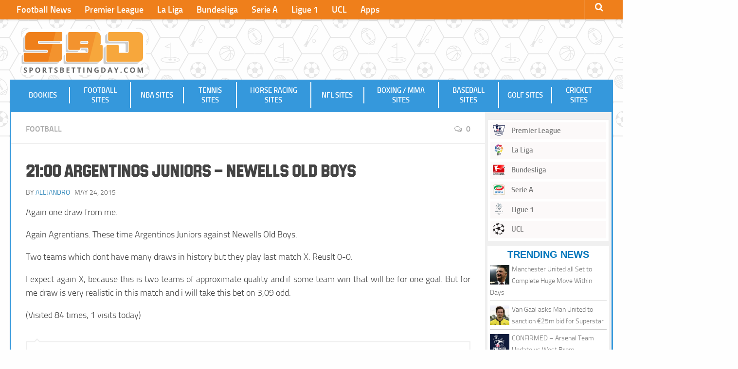

--- FILE ---
content_type: text/html; charset=UTF-8
request_url: https://www.sportsbettingday.com/2015/05/21-00-ArgentinosJuniors-NewellsOldBoys-149/
body_size: 9791
content:
<!DOCTYPE html> 
<html class="no-js" lang="en-US">
<head>
<meta charset="UTF-8">
<meta name="viewport" content="width=device-width, initial-scale=1.0">
<meta name="google-site-verification" content="xrNzipKqRvPOKB1lucJsKeHEGVOPM_QiaNcyPW4tCTk" />
<title>21:00 Argentinos Juniors - Newells Old Boys</title>
<link rel="pingback" href="https://www.sportsbettingday.com/xmlrpc.php">
<link rel="shortcut icon" href="https://www.sportsbettingday.com/wp-content/themes/bettingid/img/sbd-favicon.png" />
<meta name='robots' content='index, follow, max-image-preview:large, max-snippet:-1, max-video-preview:-1' />
<link rel="alternate" hreflang="en" href="https://www.sportsbettingday.com/2015/05/21-00-ArgentinosJuniors-NewellsOldBoys-149/" />
<link rel="alternate" hreflang="x-default" href="https://www.sportsbettingday.com/2015/05/21-00-ArgentinosJuniors-NewellsOldBoys-149/" />
<script>document.documentElement.className = document.documentElement.className.replace("no-js","js");</script>
<!-- This site is optimized with the Yoast SEO plugin v23.6 - https://yoast.com/wordpress/plugins/seo/ -->
<link rel="canonical" href="https://www.sportsbettingday.com/2015/05/21-00-ArgentinosJuniors-NewellsOldBoys-149/" />
<meta property="og:locale" content="en_US" />
<meta property="og:type" content="article" />
<meta property="og:title" content="21:00 Argentinos Juniors - Newells Old Boys" />
<meta property="og:description" content="Again one draw from me. Again Agrentians. These time Argentinos Juniors against Newells Old Boys. Two teams which dont have many draws in history but they play last match X. Reuslt 0-0. I expect&#046;&#046;&#046;" />
<meta property="og:url" content="https://www.sportsbettingday.com/2015/05/21-00-ArgentinosJuniors-NewellsOldBoys-149/" />
<meta property="og:site_name" content="Sports Betting Day - Best Bookmakers and Betting Sites" />
<meta property="article:published_time" content="2015-05-24T15:14:04+00:00" />
<meta property="article:modified_time" content="-0001-11-30T00:00:00+00:00" />
<meta name="author" content="Alejandro" />
<meta name="twitter:label1" content="Written by" />
<meta name="twitter:data1" content="Alejandro" />
<script type="application/ld+json" class="yoast-schema-graph">{"@context":"https://schema.org","@graph":[{"@type":"Article","@id":"https://www.sportsbettingday.com/2015/05/21-00-ArgentinosJuniors-NewellsOldBoys-149/#article","isPartOf":{"@id":"https://www.sportsbettingday.com/2015/05/21-00-ArgentinosJuniors-NewellsOldBoys-149/"},"author":{"name":"Alejandro","@id":"https://www.sportsbettingday.com/#/schema/person/d674e8a0a4cc2c369f59b941c0871faf"},"headline":"21:00 Argentinos Juniors &#8211; Newells Old Boys","datePublished":"2015-05-24T15:14:04+00:00","dateModified":"-0001-11-30T00:00:00+00:00","mainEntityOfPage":{"@id":"https://www.sportsbettingday.com/2015/05/21-00-ArgentinosJuniors-NewellsOldBoys-149/"},"wordCount":79,"commentCount":0,"publisher":{"@id":"https://www.sportsbettingday.com/#organization"},"articleSection":["Football"],"inLanguage":"en-US","potentialAction":[{"@type":"CommentAction","name":"Comment","target":["https://www.sportsbettingday.com/2015/05/21-00-ArgentinosJuniors-NewellsOldBoys-149/#respond"]}]},{"@type":"WebPage","@id":"https://www.sportsbettingday.com/2015/05/21-00-ArgentinosJuniors-NewellsOldBoys-149/","url":"https://www.sportsbettingday.com/2015/05/21-00-ArgentinosJuniors-NewellsOldBoys-149/","name":"21:00 Argentinos Juniors - Newells Old Boys","isPartOf":{"@id":"https://www.sportsbettingday.com/#website"},"datePublished":"2015-05-24T15:14:04+00:00","dateModified":"-0001-11-30T00:00:00+00:00","breadcrumb":{"@id":"https://www.sportsbettingday.com/2015/05/21-00-ArgentinosJuniors-NewellsOldBoys-149/#breadcrumb"},"inLanguage":"en-US","potentialAction":[{"@type":"ReadAction","target":["https://www.sportsbettingday.com/2015/05/21-00-ArgentinosJuniors-NewellsOldBoys-149/"]}]},{"@type":"BreadcrumbList","@id":"https://www.sportsbettingday.com/2015/05/21-00-ArgentinosJuniors-NewellsOldBoys-149/#breadcrumb","itemListElement":[{"@type":"ListItem","position":1,"name":"Home","item":"https://www.sportsbettingday.com/"},{"@type":"ListItem","position":2,"name":"21:00 Argentinos Juniors &#8211; Newells Old Boys"}]},{"@type":"WebSite","@id":"https://www.sportsbettingday.com/#website","url":"https://www.sportsbettingday.com/","name":"Sports Betting Day - Best Bookmakers and Betting Sites","description":"","publisher":{"@id":"https://www.sportsbettingday.com/#organization"},"potentialAction":[{"@type":"SearchAction","target":{"@type":"EntryPoint","urlTemplate":"https://www.sportsbettingday.com/?s={search_term_string}"},"query-input":{"@type":"PropertyValueSpecification","valueRequired":true,"valueName":"search_term_string"}}],"inLanguage":"en-US"},{"@type":"Organization","@id":"https://www.sportsbettingday.com/#organization","name":"SportsBettingDay","url":"https://www.sportsbettingday.com/","logo":{"@type":"ImageObject","inLanguage":"en-US","@id":"https://www.sportsbettingday.com/#/schema/logo/image/","url":"https://www.sportsbettingday.com/wp-content/uploads/2019/10/sbd-logo.png","contentUrl":"https://www.sportsbettingday.com/wp-content/uploads/2019/10/sbd-logo.png","width":600,"height":336,"caption":"SportsBettingDay"},"image":{"@id":"https://www.sportsbettingday.com/#/schema/logo/image/"}},{"@type":"Person","@id":"https://www.sportsbettingday.com/#/schema/person/d674e8a0a4cc2c369f59b941c0871faf","name":"Alejandro","image":{"@type":"ImageObject","inLanguage":"en-US","@id":"https://www.sportsbettingday.com/#/schema/person/image/","url":"https://www.sportsbettingday.com/wp-content/uploads/2014/12/CaYA3y6e-150x150.png","contentUrl":"https://www.sportsbettingday.com/wp-content/uploads/2014/12/CaYA3y6e-150x150.png","caption":"Alejandro"},"description":"Basketball expert, always bett for outsiders","url":"https://www.sportsbettingday.com/author/alejandro/"}]}</script>
<!-- / Yoast SEO plugin. -->
<link rel="alternate" type="application/rss+xml" title="Sports Betting Day - Best Bookmakers and Betting Sites &raquo; Feed" href="https://www.sportsbettingday.com/feed/" />
<link rel="alternate" type="application/rss+xml" title="Sports Betting Day - Best Bookmakers and Betting Sites &raquo; Comments Feed" href="https://www.sportsbettingday.com/comments/feed/" />
<link rel="alternate" type="application/rss+xml" title="Sports Betting Day - Best Bookmakers and Betting Sites &raquo; 21:00 Argentinos Juniors &#8211; Newells Old Boys Comments Feed" href="https://www.sportsbettingday.com/2015/05/21-00-ArgentinosJuniors-NewellsOldBoys-149/feed/" />
<!-- <link rel='stylesheet' id='wp-block-library-css' href='https://www.sportsbettingday.com/wp-includes/css/dist/block-library/style.min.css?ver=6.6.2' type='text/css' media='all' /> -->
<link rel="stylesheet" type="text/css" href="//www.sportsbettingday.com/wp-content/cache/www.sportsbettingday.com/wpfc-minified/mmne7wvu/6lbbh.css" media="all"/>
<style id='classic-theme-styles-inline-css' type='text/css'>
/*! This file is auto-generated */
.wp-block-button__link{color:#fff;background-color:#32373c;border-radius:9999px;box-shadow:none;text-decoration:none;padding:calc(.667em + 2px) calc(1.333em + 2px);font-size:1.125em}.wp-block-file__button{background:#32373c;color:#fff;text-decoration:none}
</style>
<style id='global-styles-inline-css' type='text/css'>
:root{--wp--preset--aspect-ratio--square: 1;--wp--preset--aspect-ratio--4-3: 4/3;--wp--preset--aspect-ratio--3-4: 3/4;--wp--preset--aspect-ratio--3-2: 3/2;--wp--preset--aspect-ratio--2-3: 2/3;--wp--preset--aspect-ratio--16-9: 16/9;--wp--preset--aspect-ratio--9-16: 9/16;--wp--preset--color--black: #000000;--wp--preset--color--cyan-bluish-gray: #abb8c3;--wp--preset--color--white: #ffffff;--wp--preset--color--pale-pink: #f78da7;--wp--preset--color--vivid-red: #cf2e2e;--wp--preset--color--luminous-vivid-orange: #ff6900;--wp--preset--color--luminous-vivid-amber: #fcb900;--wp--preset--color--light-green-cyan: #7bdcb5;--wp--preset--color--vivid-green-cyan: #00d084;--wp--preset--color--pale-cyan-blue: #8ed1fc;--wp--preset--color--vivid-cyan-blue: #0693e3;--wp--preset--color--vivid-purple: #9b51e0;--wp--preset--gradient--vivid-cyan-blue-to-vivid-purple: linear-gradient(135deg,rgba(6,147,227,1) 0%,rgb(155,81,224) 100%);--wp--preset--gradient--light-green-cyan-to-vivid-green-cyan: linear-gradient(135deg,rgb(122,220,180) 0%,rgb(0,208,130) 100%);--wp--preset--gradient--luminous-vivid-amber-to-luminous-vivid-orange: linear-gradient(135deg,rgba(252,185,0,1) 0%,rgba(255,105,0,1) 100%);--wp--preset--gradient--luminous-vivid-orange-to-vivid-red: linear-gradient(135deg,rgba(255,105,0,1) 0%,rgb(207,46,46) 100%);--wp--preset--gradient--very-light-gray-to-cyan-bluish-gray: linear-gradient(135deg,rgb(238,238,238) 0%,rgb(169,184,195) 100%);--wp--preset--gradient--cool-to-warm-spectrum: linear-gradient(135deg,rgb(74,234,220) 0%,rgb(151,120,209) 20%,rgb(207,42,186) 40%,rgb(238,44,130) 60%,rgb(251,105,98) 80%,rgb(254,248,76) 100%);--wp--preset--gradient--blush-light-purple: linear-gradient(135deg,rgb(255,206,236) 0%,rgb(152,150,240) 100%);--wp--preset--gradient--blush-bordeaux: linear-gradient(135deg,rgb(254,205,165) 0%,rgb(254,45,45) 50%,rgb(107,0,62) 100%);--wp--preset--gradient--luminous-dusk: linear-gradient(135deg,rgb(255,203,112) 0%,rgb(199,81,192) 50%,rgb(65,88,208) 100%);--wp--preset--gradient--pale-ocean: linear-gradient(135deg,rgb(255,245,203) 0%,rgb(182,227,212) 50%,rgb(51,167,181) 100%);--wp--preset--gradient--electric-grass: linear-gradient(135deg,rgb(202,248,128) 0%,rgb(113,206,126) 100%);--wp--preset--gradient--midnight: linear-gradient(135deg,rgb(2,3,129) 0%,rgb(40,116,252) 100%);--wp--preset--font-size--small: 13px;--wp--preset--font-size--medium: 20px;--wp--preset--font-size--large: 36px;--wp--preset--font-size--x-large: 42px;--wp--preset--spacing--20: 0.44rem;--wp--preset--spacing--30: 0.67rem;--wp--preset--spacing--40: 1rem;--wp--preset--spacing--50: 1.5rem;--wp--preset--spacing--60: 2.25rem;--wp--preset--spacing--70: 3.38rem;--wp--preset--spacing--80: 5.06rem;--wp--preset--shadow--natural: 6px 6px 9px rgba(0, 0, 0, 0.2);--wp--preset--shadow--deep: 12px 12px 50px rgba(0, 0, 0, 0.4);--wp--preset--shadow--sharp: 6px 6px 0px rgba(0, 0, 0, 0.2);--wp--preset--shadow--outlined: 6px 6px 0px -3px rgba(255, 255, 255, 1), 6px 6px rgba(0, 0, 0, 1);--wp--preset--shadow--crisp: 6px 6px 0px rgba(0, 0, 0, 1);}:where(.is-layout-flex){gap: 0.5em;}:where(.is-layout-grid){gap: 0.5em;}body .is-layout-flex{display: flex;}.is-layout-flex{flex-wrap: wrap;align-items: center;}.is-layout-flex > :is(*, div){margin: 0;}body .is-layout-grid{display: grid;}.is-layout-grid > :is(*, div){margin: 0;}:where(.wp-block-columns.is-layout-flex){gap: 2em;}:where(.wp-block-columns.is-layout-grid){gap: 2em;}:where(.wp-block-post-template.is-layout-flex){gap: 1.25em;}:where(.wp-block-post-template.is-layout-grid){gap: 1.25em;}.has-black-color{color: var(--wp--preset--color--black) !important;}.has-cyan-bluish-gray-color{color: var(--wp--preset--color--cyan-bluish-gray) !important;}.has-white-color{color: var(--wp--preset--color--white) !important;}.has-pale-pink-color{color: var(--wp--preset--color--pale-pink) !important;}.has-vivid-red-color{color: var(--wp--preset--color--vivid-red) !important;}.has-luminous-vivid-orange-color{color: var(--wp--preset--color--luminous-vivid-orange) !important;}.has-luminous-vivid-amber-color{color: var(--wp--preset--color--luminous-vivid-amber) !important;}.has-light-green-cyan-color{color: var(--wp--preset--color--light-green-cyan) !important;}.has-vivid-green-cyan-color{color: var(--wp--preset--color--vivid-green-cyan) !important;}.has-pale-cyan-blue-color{color: var(--wp--preset--color--pale-cyan-blue) !important;}.has-vivid-cyan-blue-color{color: var(--wp--preset--color--vivid-cyan-blue) !important;}.has-vivid-purple-color{color: var(--wp--preset--color--vivid-purple) !important;}.has-black-background-color{background-color: var(--wp--preset--color--black) !important;}.has-cyan-bluish-gray-background-color{background-color: var(--wp--preset--color--cyan-bluish-gray) !important;}.has-white-background-color{background-color: var(--wp--preset--color--white) !important;}.has-pale-pink-background-color{background-color: var(--wp--preset--color--pale-pink) !important;}.has-vivid-red-background-color{background-color: var(--wp--preset--color--vivid-red) !important;}.has-luminous-vivid-orange-background-color{background-color: var(--wp--preset--color--luminous-vivid-orange) !important;}.has-luminous-vivid-amber-background-color{background-color: var(--wp--preset--color--luminous-vivid-amber) !important;}.has-light-green-cyan-background-color{background-color: var(--wp--preset--color--light-green-cyan) !important;}.has-vivid-green-cyan-background-color{background-color: var(--wp--preset--color--vivid-green-cyan) !important;}.has-pale-cyan-blue-background-color{background-color: var(--wp--preset--color--pale-cyan-blue) !important;}.has-vivid-cyan-blue-background-color{background-color: var(--wp--preset--color--vivid-cyan-blue) !important;}.has-vivid-purple-background-color{background-color: var(--wp--preset--color--vivid-purple) !important;}.has-black-border-color{border-color: var(--wp--preset--color--black) !important;}.has-cyan-bluish-gray-border-color{border-color: var(--wp--preset--color--cyan-bluish-gray) !important;}.has-white-border-color{border-color: var(--wp--preset--color--white) !important;}.has-pale-pink-border-color{border-color: var(--wp--preset--color--pale-pink) !important;}.has-vivid-red-border-color{border-color: var(--wp--preset--color--vivid-red) !important;}.has-luminous-vivid-orange-border-color{border-color: var(--wp--preset--color--luminous-vivid-orange) !important;}.has-luminous-vivid-amber-border-color{border-color: var(--wp--preset--color--luminous-vivid-amber) !important;}.has-light-green-cyan-border-color{border-color: var(--wp--preset--color--light-green-cyan) !important;}.has-vivid-green-cyan-border-color{border-color: var(--wp--preset--color--vivid-green-cyan) !important;}.has-pale-cyan-blue-border-color{border-color: var(--wp--preset--color--pale-cyan-blue) !important;}.has-vivid-cyan-blue-border-color{border-color: var(--wp--preset--color--vivid-cyan-blue) !important;}.has-vivid-purple-border-color{border-color: var(--wp--preset--color--vivid-purple) !important;}.has-vivid-cyan-blue-to-vivid-purple-gradient-background{background: var(--wp--preset--gradient--vivid-cyan-blue-to-vivid-purple) !important;}.has-light-green-cyan-to-vivid-green-cyan-gradient-background{background: var(--wp--preset--gradient--light-green-cyan-to-vivid-green-cyan) !important;}.has-luminous-vivid-amber-to-luminous-vivid-orange-gradient-background{background: var(--wp--preset--gradient--luminous-vivid-amber-to-luminous-vivid-orange) !important;}.has-luminous-vivid-orange-to-vivid-red-gradient-background{background: var(--wp--preset--gradient--luminous-vivid-orange-to-vivid-red) !important;}.has-very-light-gray-to-cyan-bluish-gray-gradient-background{background: var(--wp--preset--gradient--very-light-gray-to-cyan-bluish-gray) !important;}.has-cool-to-warm-spectrum-gradient-background{background: var(--wp--preset--gradient--cool-to-warm-spectrum) !important;}.has-blush-light-purple-gradient-background{background: var(--wp--preset--gradient--blush-light-purple) !important;}.has-blush-bordeaux-gradient-background{background: var(--wp--preset--gradient--blush-bordeaux) !important;}.has-luminous-dusk-gradient-background{background: var(--wp--preset--gradient--luminous-dusk) !important;}.has-pale-ocean-gradient-background{background: var(--wp--preset--gradient--pale-ocean) !important;}.has-electric-grass-gradient-background{background: var(--wp--preset--gradient--electric-grass) !important;}.has-midnight-gradient-background{background: var(--wp--preset--gradient--midnight) !important;}.has-small-font-size{font-size: var(--wp--preset--font-size--small) !important;}.has-medium-font-size{font-size: var(--wp--preset--font-size--medium) !important;}.has-large-font-size{font-size: var(--wp--preset--font-size--large) !important;}.has-x-large-font-size{font-size: var(--wp--preset--font-size--x-large) !important;}
:where(.wp-block-post-template.is-layout-flex){gap: 1.25em;}:where(.wp-block-post-template.is-layout-grid){gap: 1.25em;}
:where(.wp-block-columns.is-layout-flex){gap: 2em;}:where(.wp-block-columns.is-layout-grid){gap: 2em;}
:root :where(.wp-block-pullquote){font-size: 1.5em;line-height: 1.6;}
</style>
<!-- <link rel='stylesheet' id='wpml-blocks-css' href='https://www.sportsbettingday.com/wp-content/plugins/sitepress-multilingual-cms/dist/css/blocks/styles.css?ver=4.6.13' type='text/css' media='all' /> -->
<!-- <link rel='stylesheet' id='affmo-css-client-css' href='https://www.sportsbettingday.com/wp-content/plugins/AffiliateMediaManagerWP/css/affmo.css?ver=1.0.0' type='text/css' media='all' /> -->
<!-- <link rel='stylesheet' id='ppress-frontend-css' href='https://www.sportsbettingday.com/wp-content/plugins/wp-user-avatar/assets/css/frontend.min.css?ver=4.15.15' type='text/css' media='all' /> -->
<!-- <link rel='stylesheet' id='ppress-flatpickr-css' href='https://www.sportsbettingday.com/wp-content/plugins/wp-user-avatar/assets/flatpickr/flatpickr.min.css?ver=4.15.15' type='text/css' media='all' /> -->
<!-- <link rel='stylesheet' id='ppress-select2-css' href='https://www.sportsbettingday.com/wp-content/plugins/wp-user-avatar/assets/select2/select2.min.css?ver=6.6.2' type='text/css' media='all' /> -->
<!-- <link rel='stylesheet' id='wpml-menu-item-0-css' href='https://www.sportsbettingday.com/wp-content/plugins/sitepress-multilingual-cms/templates/language-switchers/menu-item/style.min.css?ver=1' type='text/css' media='all' /> -->
<!-- <link rel='stylesheet' id='style-css' href='https://www.sportsbettingday.com/wp-content/themes/bettingid/style.css?ver=6.6.2' type='text/css' media='all' /> -->
<!-- <link rel='stylesheet' id='header-nav-css' href='https://www.sportsbettingday.com/wp-content/themes/bettingid/nav.css?ver=6.6.2' type='text/css' media='all' /> -->
<!-- <link rel='stylesheet' id='responsive-css' href='https://www.sportsbettingday.com/wp-content/themes/bettingid/responsive.css?ver=6.6.2' type='text/css' media='all' /> -->
<!-- <link rel='stylesheet' id='font-awesome-css' href='https://www.sportsbettingday.com/wp-content/themes/bettingid/fonts/font-awesome.min.css?ver=6.6.2' type='text/css' media='all' /> -->
<link rel="stylesheet" type="text/css" href="//www.sportsbettingday.com/wp-content/cache/www.sportsbettingday.com/wpfc-minified/matwsdei/6lbbh.css" media="all"/>
<script src='//www.sportsbettingday.com/wp-content/cache/www.sportsbettingday.com/wpfc-minified/2egzmdqe/6lbbh.js' type="text/javascript"></script>
<!-- <script type="text/javascript" src="https://www.sportsbettingday.com/wp-content/plugins/AffiliateMediaManagerWP/js/jquery.min.js?ver=1.12.4" id="affmo-js-jquery-js"></script> -->
<!-- <script type="text/javascript" src="https://www.sportsbettingday.com/wp-content/plugins/AffiliateMediaManagerWP/js/ads.js?ver=6.6.2" id="affmo-ads-js-js"></script> -->
<!-- <script type="text/javascript" src="https://www.sportsbettingday.com/wp-includes/js/jquery/jquery.min.js?ver=3.7.1" id="jquery-core-js"></script> -->
<!-- <script type="text/javascript" src="https://www.sportsbettingday.com/wp-includes/js/jquery/jquery-migrate.min.js?ver=3.4.1" id="jquery-migrate-js"></script> -->
<!-- <script type="text/javascript" src="https://www.sportsbettingday.com/wp-content/plugins/wp-user-avatar/assets/flatpickr/flatpickr.min.js?ver=4.15.15" id="ppress-flatpickr-js"></script> -->
<!-- <script type="text/javascript" src="https://www.sportsbettingday.com/wp-content/plugins/wp-user-avatar/assets/select2/select2.min.js?ver=4.15.15" id="ppress-select2-js"></script> -->
<!-- <script type="text/javascript" src="https://www.sportsbettingday.com/wp-content/themes/bettingid/js/jquery.flexslider.min.js?ver=6.6.2" id="flexslider-js"></script> -->
<script type="text/javascript" id="wpml-xdomain-data-js-extra">
/* <![CDATA[ */
var wpml_xdomain_data = {"css_selector":"wpml-ls-item","ajax_url":"https:\/\/www.sportsbettingday.com\/wp-admin\/admin-ajax.php","current_lang":"en","_nonce":"4c84b89b75"};
/* ]]> */
</script>
<script src='//www.sportsbettingday.com/wp-content/cache/www.sportsbettingday.com/wpfc-minified/2mwz6smt/6lbbh.js' type="text/javascript"></script>
<!-- <script type="text/javascript" src="https://www.sportsbettingday.com/wp-content/plugins/sitepress-multilingual-cms/res/js/xdomain-data.js?ver=4.6.13" id="wpml-xdomain-data-js" defer="defer" data-wp-strategy="defer"></script> -->
<link rel="https://api.w.org/" href="https://www.sportsbettingday.com/wp-json/" /><link rel="alternate" title="JSON" type="application/json" href="https://www.sportsbettingday.com/wp-json/wp/v2/posts/5376" /><link rel="EditURI" type="application/rsd+xml" title="RSD" href="https://www.sportsbettingday.com/xmlrpc.php?rsd" />
<meta name="generator" content="WordPress 6.6.2" />
<link rel='shortlink' href='https://www.sportsbettingday.com/?p=5376' />
<link rel="alternate" title="oEmbed (JSON)" type="application/json+oembed" href="https://www.sportsbettingday.com/wp-json/oembed/1.0/embed?url=https%3A%2F%2Fwww.sportsbettingday.com%2F2015%2F05%2F21-00-ArgentinosJuniors-NewellsOldBoys-149%2F" />
<link rel="alternate" title="oEmbed (XML)" type="text/xml+oembed" href="https://www.sportsbettingday.com/wp-json/oembed/1.0/embed?url=https%3A%2F%2Fwww.sportsbettingday.com%2F2015%2F05%2F21-00-ArgentinosJuniors-NewellsOldBoys-149%2F&#038;format=xml" />
<meta name="generator" content="WPML ver:4.6.13 stt:1,27;" />
<!--[if lt IE 9]>
<script src="https://www.sportsbettingday.com/wp-content/themes/bettingid/js/ie/html5.js"></script>
<script src="https://www.sportsbettingday.com/wp-content/themes/bettingid/js/ie/selectivizr.js"></script>
<![endif]-->
<style type="text/css">
/* Dynamic CSS: For no styles in head, copy and put the css below in your custom.css or child theme's style.css, disable dynamic styles */
</style>
</head>
<body data-rsssl=1 class="post-template-default single single-post postid-5376 single-format-standard col-3cm full-width topbar-enabled unknown">
<!-- Google tag (gtag.js) -->
<script async src="https://www.googletagmanager.com/gtag/js?id=G-R7HY6RJ0XC"></script>
<script>
window.dataLayer = window.dataLayer || [];
function gtag(){dataLayer.push(arguments);}
gtag('js', new Date());
gtag('config', 'G-R7HY6RJ0XC');
</script>
<!-- Matomo -->
<script>
var _paq = window._paq = window._paq || [];
/* tracker methods like "setCustomDimension" should be called before "trackPageView" */
_paq.push(['trackPageView']);
_paq.push(['enableLinkTracking']);
(function() {
var u="https://analytics.affmo.com/";
_paq.push(['setTrackerUrl', u+'matomo.php']);
_paq.push(['setSiteId', '10']);
var d=document, g=d.createElement('script'), s=d.getElementsByTagName('script')[0];
g.async=true; g.src=u+'matomo.js'; s.parentNode.insertBefore(g,s);
})();
</script>
<!-- End Matomo Code -->
<div id="wrapper">
<header id="header">
<nav class="nav-container group" id="nav-topbar">
<div class="nav-toggle"><i class="fa fa-bars"></i></div>
<div class="nav-text"><!-- put your mobile menu text here --></div>
<div class="nav-wrap container"><ul id="menu-top" class="nav container-inner group"><li id="menu-item-39250" class="menu-item menu-item-type-post_type menu-item-object-page menu-item-39250"><a href="https://www.sportsbettingday.com/football-news/">Football News</a></li>
<li id="menu-item-37647" class="menu-item menu-item-type-taxonomy menu-item-object-category menu-item-37647"><a href="https://www.sportsbettingday.com/category/competitions/english-premier-league/">Premier League</a></li>
<li id="menu-item-37648" class="menu-item menu-item-type-taxonomy menu-item-object-category menu-item-37648"><a href="https://www.sportsbettingday.com/category/competitions/la-liga/">La Liga</a></li>
<li id="menu-item-37649" class="menu-item menu-item-type-taxonomy menu-item-object-category menu-item-37649"><a href="https://www.sportsbettingday.com/category/competitions/bundesliga/">Bundesliga</a></li>
<li id="menu-item-37651" class="menu-item menu-item-type-taxonomy menu-item-object-category menu-item-37651"><a href="https://www.sportsbettingday.com/category/competitions/serie-a/">Serie A</a></li>
<li id="menu-item-37650" class="menu-item menu-item-type-taxonomy menu-item-object-category menu-item-37650"><a href="https://www.sportsbettingday.com/category/competitions/ligue-1/">Ligue 1</a></li>
<li id="menu-item-37656" class="menu-item menu-item-type-taxonomy menu-item-object-category menu-item-37656"><a href="https://www.sportsbettingday.com/category/competitions/uefa-champions-league/">UCL</a></li>
<li id="menu-item-45029" class="menu-item menu-item-type-post_type menu-item-object-page menu-item-45029"><a href="https://www.sportsbettingday.com/sports-betting-apps/">Apps</a></li>
</ul></div>
<div class="container">
<div class="container-inner">		
<div class="toggle-search"><i class="fa fa-search"></i></div>
<div class="search-expand">
<div class="search-expand-inner">
<form method="get" class="searchform themeform" action="https://www.sportsbettingday.com/">
<div>
<input type="text" class="search" name="s" onblur="if(this.value=='')this.value='To search type and hit enter';" onfocus="if(this.value=='To search type and hit enter')this.value='';" value="To search type and hit enter" />
</div>
</form>							</div>
</div>
</div><!--/.container-inner-->
</div><!--/.container-->
</nav><!--/#nav-topbar-->
<div class="headbanner" style="position:absolute; top:60px; right: 20px; height:90px;width:500px;z-index:10;">
<!--<img src="https://www.bettingid.com/wp-content/uploads/2015/12/cashback.jpg">-->
</div>
<div class="container group">
<div class="container-inner">
<div>
<p class="site-title"><a href="https://www.sportsbettingday.com/" rel="home"><img width="260" height="146" src="https://www.sportsbettingday.com/wp-content/uploads/2021/09/sbd-logo.svg" alt="Sports Betting Day - Best Bookmakers and Betting Sites"></a></p>
<p class="site-description"></p>				</div>
<div id="nav-main">
<nav>
<div class="nav-text"></div>
<nav class="nav-container group" id="nav-header">
<div class="nav-toggle"><i class="fa fa-bars"></i></div>
<div class="nav-text"></div>
<div class="nav-wrap container"><ul id="menu-primary" class="nav container-inner group"><li id="menu-item-44858" class="menu-item menu-item-type-post_type menu-item-object-page menu-item-44858"><a href="https://www.sportsbettingday.com/bookies/">Bookies</a></li>
<li id="menu-item-10714" class="menu-item menu-item-type-post_type menu-item-object-page menu-item-10714"><a href="https://www.sportsbettingday.com/football-betting-sites/">Football Sites</a></li>
<li id="menu-item-10713" class="menu-item menu-item-type-post_type menu-item-object-page menu-item-10713"><a href="https://www.sportsbettingday.com/nba-betting-sites/">NBA Sites</a></li>
<li id="menu-item-10710" class="menu-item menu-item-type-post_type menu-item-object-page menu-item-10710"><a href="https://www.sportsbettingday.com/tennis-betting-sites/">Tennis Sites</a></li>
<li id="menu-item-10709" class="menu-item menu-item-type-post_type menu-item-object-page menu-item-10709"><a href="https://www.sportsbettingday.com/horse-racing-betting-sites/">Horse Racing Sites</a></li>
<li id="menu-item-10711" class="menu-item menu-item-type-post_type menu-item-object-page menu-item-10711"><a href="https://www.sportsbettingday.com/nfl-betting-sites/">NFL Sites</a></li>
<li id="menu-item-10708" class="menu-item menu-item-type-post_type menu-item-object-page menu-item-10708"><a href="https://www.sportsbettingday.com/boxing-mma-betting-sites/">Boxing / MMA Sites</a></li>
<li id="menu-item-10712" class="menu-item menu-item-type-post_type menu-item-object-page menu-item-10712"><a href="https://www.sportsbettingday.com/baseball-betting-sites/">Baseball Sites</a></li>
<li id="menu-item-10706" class="menu-item menu-item-type-post_type menu-item-object-page menu-item-10706"><a href="https://www.sportsbettingday.com/golf-betting-sites/">Golf Sites</a></li>
<li id="menu-item-10707" class="menu-item menu-item-type-post_type menu-item-object-page menu-item-10707"><a href="https://www.sportsbettingday.com/cricket-betting-sites/">Cricket Sites</a></li>
</ul></div>
</nav><!--/#nav-header-->
</nav>
</div>
</div><!--/.container-inner-->
</div><!--/.container-->
</header><!--/#header-->
<div class="container" id="page">
<div class="container-inner">			
<div class="main">
<div class="main-inner group">
<section class="content">
<div class="page-title pad group">
<ul class="meta-single group">
<li class="category"><a href="https://www.sportsbettingday.com/category/tips/football/" rel="category tag">Football</a></li>
<li class="comments"><a href="https://www.sportsbettingday.com/2015/05/21-00-ArgentinosJuniors-NewellsOldBoys-149/#respond"><i class="fa fa-comments-o"></i>0</a></li>
</ul>
</div><!--/.page-title-->	
<div class="pad group">
<article class="post-5376 post type-post status-publish format-standard hentry category-football">	
<div class="post-inner group">
<h1 class="post-title">21:00 Argentinos Juniors &#8211; Newells Old Boys</h1>
<p class="post-byline">by <a href="https://www.sportsbettingday.com/author/alejandro/" title="Posts by Alejandro" rel="author">Alejandro</a> &middot; May 24, 2015</p>
<div class="clear"></div>
<div class="entry">	
<div class="entry-inner">
<p>Again one draw from me.</p>
<p>Again Agrentians. These time Argentinos Juniors against Newells Old Boys.</p>
<p>Two teams which dont have many draws in history but they play last match X. Reuslt 0-0.</p>
<p>I expect again X, because this is two teams of approximate quality and if some team win that will be for one goal. But for me draw is very realistic in this match and i will take this bet on 3,09 odd.</p>
<div class="tptn_counter" id="tptn_counter_5376">(Visited 84 times, 1 visits today)</div>													</div>
<div class="clear"></div>				
</div><!--/.entry-->
</div><!--/.post-inner-->	
</article><!--/.post-->				
<div class="clear"></div>
<div class="author-bio">
<div class="bio-avatar"><img data-del="avatar" src='https://www.sportsbettingday.com/wp-content/uploads/2014/12/CaYA3y6e-150x150.png' class='avatar pp-user-avatar avatar-128 photo ' height='128' width='128'/></div>
<p class="bio-name">Alejandro</p>
<p class="bio-desc">Basketball expert, always bett for outsiders</p>
<div class="clear"></div>
</div>
<section id="comments" class="themeform">
<!-- comments open, no comments -->
<div id="respond" class="comment-respond">
<h3 id="reply-title" class="comment-reply-title">Leave a Reply <small><a rel="nofollow" id="cancel-comment-reply-link" href="/2015/05/21-00-ArgentinosJuniors-NewellsOldBoys-149/#respond" style="display:none;">Cancel reply</a></small></h3><form action="https://www.sportsbettingday.com/wp-comments-post.php" method="post" id="commentform" class="comment-form"><p class="comment-notes"><span id="email-notes">Your email address will not be published.</span> <span class="required-field-message">Required fields are marked <span class="required">*</span></span></p><p class="comment-form-comment"><label for="comment">Comment <span class="required">*</span></label> <textarea id="comment" name="comment" cols="45" rows="8" maxlength="65525" required="required"></textarea></p><input name="wpml_language_code" type="hidden" value="en" /><p class="comment-form-author"><label for="author">Name <span class="required">*</span></label> <input id="author" name="author" type="text" value="" size="30" maxlength="245" autocomplete="name" required="required" /></p>
<p class="comment-form-email"><label for="email">Email <span class="required">*</span></label> <input id="email" name="email" type="text" value="" size="30" maxlength="100" aria-describedby="email-notes" autocomplete="email" required="required" /></p>
<p class="comment-form-url"><label for="url">Website</label> <input id="url" name="url" type="text" value="" size="30" maxlength="200" autocomplete="url" /></p>
<p class="comment-form-cookies-consent"><input id="wp-comment-cookies-consent" name="wp-comment-cookies-consent" type="checkbox" value="yes" /> <label for="wp-comment-cookies-consent">Save my name, email, and website in this browser for the next time I comment.</label></p>
<p class="form-submit"><input name="submit" type="submit" id="submit" class="submit" value="Post Comment" /> <input type='hidden' name='comment_post_ID' value='5376' id='comment_post_ID' />
<input type='hidden' name='comment_parent' id='comment_parent' value='0' />
</p></form>	</div><!-- #respond -->
</section><!--/#comments-->		
</div><!--/.pad-->
</section><!--/.content-->
<div class="sidebar s1">
<a class="sidebar-toggle" title="Expand Sidebar"><i class="fa icon-sidebar-toggle"></i></a>
<div class="sidebar-content">
<!--div class="sidebar-top group">
<p></p>
</div-->
<ul class="post-nav group">
<li class="next"><a href="https://www.sportsbettingday.com/2015/05/17-45-Altach-Grodig-149/" rel="next"><i class="fa fa-chevron-right"></i><strong>Next tip</strong> <span>17:45 Altach &#8211; Grodig</span></a></li>
<li class="previous"><a href="https://www.sportsbettingday.com/2015/05/17-00-RedStarBelgrade-MladostLucani-149/" rel="prev"><i class="fa fa-chevron-left"></i><strong>Previous tip</strong> <span>17:00 Red Star Belgrade &#8211; Mladost Lucani</span></a></li>
</ul>
</div><!--/.sidebar-content-->
</div><!--/.sidebar-->
<div class="sidebar s2">
<a class="sidebar-toggle" title="Expand Sidebar"><i class="fa icon-sidebar-toggle"></i></a>
<div class="sidebar-content">
<!--div class="sidebar-top group">
<p></p>
</div-->
<div id="text-2" class="widget widget_text">			<div class="textwidget"><div id="leaguesMenu" style="margin: 0 -5px;">
<div class="leagueItem"><a href="https://www.sportsbettingday.com/category/competitions/english-premier-league/"><img decoding="async" class="leagueLogo" src="/wp-content/uploads/league-logos/bpl-logo.png" /> Premier League</a></div>
<div class="leagueItem"><a href="https://www.sportsbettingday.com/category/competitions/la-liga/"><img decoding="async" class="leagueLogo" src="/wp-content/uploads/league-logos/laliga-logo.png" /> La Liga</a></div>
<div class="leagueItem"><a href="https://www.sportsbettingday.com/category/competitions/bundesliga/"><img decoding="async" class="leagueLogo" src="/wp-content/uploads/league-logos/bundesliga-logo.png" /> Bundesliga</a></div>
<div class="leagueItem"><a href="https://www.sportsbettingday.com/category/competitions/serie-a/"><img decoding="async" class="leagueLogo" src="/wp-content/uploads/league-logos/seriea-logo.png" /> Serie A</a></div>
<div class="leagueItem"><a href="https://www.sportsbettingday.com/category/competitions/ligue-1/"><img decoding="async" class="leagueLogo" src="/wp-content/uploads/league-logos/league1-logo.png" /> Ligue 1</a></div>
<div class="leagueItem"><a href="https://www.sportsbettingday.com/category/competitions/uefa-champions-league/"><img decoding="async" class="leagueLogo" src="/wp-content/uploads/league-logos/international-logo.png" /> UCL</a></div>
</div>
</div>
</div><div id="widget_tptn_pop-2" class="widget tptn_posts_list_widget"><h3>Trending News</h3><div class="tptn_posts  tptn_posts_widget tptn_posts_widget-widget_tptn_pop-2    "><ul><li><a href="https://www.sportsbettingday.com/2014/05/manchester-united-all-set-to-hire-van-gaal-as-permanent-manager/"     class="tptn_link"><img width="150" height="150" src="https://www.sportsbettingday.com/wp-content/uploads/2014/04/Louis-Van-Gaal-150x150.jpg" class="tptn_firstcorrect tptn_thumb size-thumbnail" alt="Louis Van Gaal" style="" title="Manchester United all Set to Complete Huge Move Within Days" decoding="async" loading="lazy" srcset="https://www.sportsbettingday.com/wp-content/uploads/2014/04/Louis-Van-Gaal-150x150.jpg 150w, https://www.sportsbettingday.com/wp-content/uploads/2014/04/Louis-Van-Gaal-160x160.jpg 160w, https://www.sportsbettingday.com/wp-content/uploads/2014/04/Louis-Van-Gaal-100x100.jpg 100w" sizes="(max-width: 150px) 100vw, 150px" srcset="https://www.sportsbettingday.com/wp-content/uploads/2014/04/Louis-Van-Gaal-150x150.jpg 150w, https://www.sportsbettingday.com/wp-content/uploads/2014/04/Louis-Van-Gaal-160x160.jpg 160w, https://www.sportsbettingday.com/wp-content/uploads/2014/04/Louis-Van-Gaal-100x100.jpg 100w" /></a><span class="tptn_after_thumb"><a href="https://www.sportsbettingday.com/2014/05/manchester-united-all-set-to-hire-van-gaal-as-permanent-manager/"     class="tptn_link"><span class="tptn_title">Manchester United all Set to Complete Huge Move Within Days</span></a></span></li><li><a href="https://www.sportsbettingday.com/2014/05/van-gaal-asks-man-united-to-sanction-e25m-bid-for-hummels/"     class="tptn_link"><img width="150" height="150" src="https://www.sportsbettingday.com/wp-content/uploads/2014/05/Mats-Hummels-Dortmund-150x150.jpeg" class="tptn_firstcorrect tptn_thumb size-thumbnail" alt="Mats Hummels Dortmund" style="" title="Van Gaal asks Man United to sanction €25m bid for Superstar" decoding="async" loading="lazy" srcset="https://www.sportsbettingday.com/wp-content/uploads/2014/05/Mats-Hummels-Dortmund-150x150.jpeg 150w, https://www.sportsbettingday.com/wp-content/uploads/2014/05/Mats-Hummels-Dortmund-160x160.jpeg 160w, https://www.sportsbettingday.com/wp-content/uploads/2014/05/Mats-Hummels-Dortmund-100x100.jpeg 100w" sizes="(max-width: 150px) 100vw, 150px" srcset="https://www.sportsbettingday.com/wp-content/uploads/2014/05/Mats-Hummels-Dortmund-150x150.jpeg 150w, https://www.sportsbettingday.com/wp-content/uploads/2014/05/Mats-Hummels-Dortmund-160x160.jpeg 160w, https://www.sportsbettingday.com/wp-content/uploads/2014/05/Mats-Hummels-Dortmund-100x100.jpeg 100w" /></a><span class="tptn_after_thumb"><a href="https://www.sportsbettingday.com/2014/05/van-gaal-asks-man-united-to-sanction-e25m-bid-for-hummels/"     class="tptn_link"><span class="tptn_title">Van Gaal asks Man United to sanction €25m bid for Superstar</span></a></span></li><li><a href="https://www.sportsbettingday.com/2014/05/confirmed-arsenal-team-update-vs-west-brom/"     class="tptn_link"><img width="150" height="150" src="https://www.sportsbettingday.com/wp-content/uploads/2013/01/PL-150x150.jpg" class="tptn_firstcorrect tptn_thumb size-thumbnail" alt="PL" style="" title="CONFIRMED - Arsenal Team Update vs West Brom" decoding="async" loading="lazy" srcset="https://www.sportsbettingday.com/wp-content/uploads/2013/01/PL-150x150.jpg 150w, https://www.sportsbettingday.com/wp-content/uploads/2013/01/PL-160x160.jpg 160w, https://www.sportsbettingday.com/wp-content/uploads/2013/01/PL-100x100.jpg 100w" sizes="(max-width: 150px) 100vw, 150px" srcset="https://www.sportsbettingday.com/wp-content/uploads/2013/01/PL-150x150.jpg 150w, https://www.sportsbettingday.com/wp-content/uploads/2013/01/PL-160x160.jpg 160w, https://www.sportsbettingday.com/wp-content/uploads/2013/01/PL-100x100.jpg 100w" /></a><span class="tptn_after_thumb"><a href="https://www.sportsbettingday.com/2014/05/confirmed-arsenal-team-update-vs-west-brom/"     class="tptn_link"><span class="tptn_title">CONFIRMED &#8211; Arsenal Team Update vs West Brom</span></a></span></li><li><a href="https://www.sportsbettingday.com/2014/05/arsenal-angle-jack-wilshere-the-next-captain/"     class="tptn_link"><img width="150" height="150" src="https://www.sportsbettingday.com/wp-content/uploads/2014/03/Arsenal-Wilshere-Puma-150x150.jpg" class="tptn_firstcorrect tptn_thumb size-thumbnail" alt="Arsenal Wilshere Puma" style="" title="Arsenal Angle - Jack Wilshere the Next Captain" decoding="async" loading="lazy" srcset="https://www.sportsbettingday.com/wp-content/uploads/2014/03/Arsenal-Wilshere-Puma-150x150.jpg 150w, https://www.sportsbettingday.com/wp-content/uploads/2014/03/Arsenal-Wilshere-Puma-160x160.jpg 160w, https://www.sportsbettingday.com/wp-content/uploads/2014/03/Arsenal-Wilshere-Puma-24x24.jpg 24w, https://www.sportsbettingday.com/wp-content/uploads/2014/03/Arsenal-Wilshere-Puma-100x100.jpg 100w" sizes="(max-width: 150px) 100vw, 150px" srcset="https://www.sportsbettingday.com/wp-content/uploads/2014/03/Arsenal-Wilshere-Puma-150x150.jpg 150w, https://www.sportsbettingday.com/wp-content/uploads/2014/03/Arsenal-Wilshere-Puma-160x160.jpg 160w, https://www.sportsbettingday.com/wp-content/uploads/2014/03/Arsenal-Wilshere-Puma-24x24.jpg 24w, https://www.sportsbettingday.com/wp-content/uploads/2014/03/Arsenal-Wilshere-Puma-100x100.jpg 100w" /></a><span class="tptn_after_thumb"><a href="https://www.sportsbettingday.com/2014/05/arsenal-angle-jack-wilshere-the-next-captain/"     class="tptn_link"><span class="tptn_title">Arsenal Angle &#8211; Jack Wilshere the Next Captain</span></a></span></li><li><a href="https://www.sportsbettingday.com/2015/08/terms-agreed-spurs-to-seal-berahino-signing/"     class="tptn_link"><img width="150" height="150" src="https://www.sportsbettingday.com/wp-content/uploads/2015/07/Clinton-Njie-Lyon-150x150.jpg" class="tptn_firstcorrect tptn_thumb size-thumbnail" alt="Clinton Njie Lyon" style="" title="Spurs to Seal $31.2m Signing, $156,000-a-week Agreed" decoding="async" loading="lazy" srcset="https://www.sportsbettingday.com/wp-content/uploads/2015/07/Clinton-Njie-Lyon-150x150.jpg 150w, https://www.sportsbettingday.com/wp-content/uploads/2015/07/Clinton-Njie-Lyon-160x160.jpg 160w, https://www.sportsbettingday.com/wp-content/uploads/2015/07/Clinton-Njie-Lyon-100x100.jpg 100w" sizes="(max-width: 150px) 100vw, 150px" srcset="https://www.sportsbettingday.com/wp-content/uploads/2015/07/Clinton-Njie-Lyon-150x150.jpg 150w, https://www.sportsbettingday.com/wp-content/uploads/2015/07/Clinton-Njie-Lyon-160x160.jpg 160w, https://www.sportsbettingday.com/wp-content/uploads/2015/07/Clinton-Njie-Lyon-100x100.jpg 100w" /></a><span class="tptn_after_thumb"><a href="https://www.sportsbettingday.com/2015/08/terms-agreed-spurs-to-seal-berahino-signing/"     class="tptn_link"><span class="tptn_title">Spurs to Seal $31.2m Signing, $156,000-a-week Agreed</span></a></span></li></ul><div class="tptn_clear"></div></div></div>		
</div><!--/.sidebar-content-->
</div><!--/.sidebar-->	
				</div><!--/.main-inner-->
</div><!--/.main-->			
</div><!--/.container-inner-->
</div><!--/.container-->
<footer id="footer">	
<nav class="nav-container group" id="nav-footer">
<div class="nav-toggle"><i class="fa fa-bars"></i></div>
<div class="nav-text"><!-- put your mobile menu text here --></div>
<div class="nav-wrap"><ul id="menu-footer" class="nav container group"><li id="menu-item-10353" class="menu-item menu-item-type-post_type menu-item-object-page menu-item-10353"><a href="https://www.sportsbettingday.com/about-us/">About us</a></li>
<li id="menu-item-10354" class="menu-item menu-item-type-post_type menu-item-object-page menu-item-10354"><a href="https://www.sportsbettingday.com/autors/">Authors</a></li>
<li id="menu-item-10320" class="menu-item menu-item-type-post_type menu-item-object-page menu-item-10320"><a href="https://www.sportsbettingday.com/privacy-cookie-policy/">Privacy</a></li>
<li id="menu-item-203" class="menu-item menu-item-type-post_type menu-item-object-page menu-item-203"><a href="https://www.sportsbettingday.com/contact/">Contact</a></li>
<li id="menu-item-10321" class="menu-item menu-item-type-post_type menu-item-object-page menu-item-10321"><a href="https://www.sportsbettingday.com/terms-and-conditions/">Terms and Conditions</a></li>
</ul></div>
</nav><!--/#nav-footer-->
<section class="container" id="footer-bottom">
<div class="container-inner">
<a id="back-to-top" href="#"><i class="fa fa-angle-up"></i></a>
<div class="pad group">
<p style="color: rgba(255,255,255,0.75); margin-bottom:15px;">SportsBettingDay is a betting community where punters from various countries share their experience, ideas and tips regarding different sports. Every member of SportsBettingDay community can take part in various competitions and promotions and win great prizes.</p>
<p style="color: rgba(255,255,255,0.75); margin-bottom:15px;"><strong>Disclaimer:</strong> Sports Betting hides risk of financial losses. SportsBettingDay is not a gambling operator and cannot be held liable for any financial losses caused by reading and following the information on the website.</p>
<p><img src="https://www.sportsbettingday.com/wp-content/themes/bettingid/img/sbd-18plus-logo.png" /><a href="https://gambleaware.co.uk/" target="_blank" rel="nofollow"><img src="https://www.sportsbettingday.com/wp-content/themes/bettingid/img/sbd-be-gamble-aware-logo.png" /></a></p>
<p style="color: rgba(255,255,255,0.75); margin-bottom:15px;"><strong>Address:</strong> 20 Fairy Lane, Manchester, Lancashire, M8 8YE; <strong>Phone Number:</strong> (0044) 20 3475 5731</p>
<div class="grid one-half">
<div id="copyright">
<p>Sports Betting Day &#8211; Best Bookmakers and Betting Sites &copy; 2024. All Rights Reserved.</p>
</div><!--/#copyright-->
</div>
<div class="grid one-half last">	
</div>
</div><!--/.pad-->
</div><!--/.container-inner-->
</section><!--/.container-->
</footer><!--/#footer-->
</div><!--/#wrapper-->
<script type="text/javascript" id="affmo-js-js-extra">
/* <![CDATA[ */
var front = {"ajaxurl":"https:\/\/www.sportsbettingday.com\/wp-admin\/admin-ajax.php"};
/* ]]> */
</script>
<script type="text/javascript" src="https://www.sportsbettingday.com/wp-content/plugins/AffiliateMediaManagerWP/js/affmo.js?ver=6.6.2" id="affmo-js-js"></script>
<script type="text/javascript" id="ppress-frontend-script-js-extra">
/* <![CDATA[ */
var pp_ajax_form = {"ajaxurl":"https:\/\/www.sportsbettingday.com\/wp-admin\/admin-ajax.php","confirm_delete":"Are you sure?","deleting_text":"Deleting...","deleting_error":"An error occurred. Please try again.","nonce":"fbd362eea6","disable_ajax_form":"false","is_checkout":"0","is_checkout_tax_enabled":"0","is_checkout_autoscroll_enabled":"true"};
/* ]]> */
</script>
<script type="text/javascript" src="https://www.sportsbettingday.com/wp-content/plugins/wp-user-avatar/assets/js/frontend.min.js?ver=4.15.15" id="ppress-frontend-script-js"></script>
<script type="text/javascript" id="tptn_tracker-js-extra">
/* <![CDATA[ */
var ajax_tptn_tracker = {"ajax_url":"https:\/\/www.sportsbettingday.com\/wp-admin\/admin-ajax.php","top_ten_id":"5376","top_ten_blog_id":"1","activate_counter":"11","top_ten_debug":"0","tptn_rnd":"1464686136"};
/* ]]> */
</script>
<script type="text/javascript" src="https://www.sportsbettingday.com/wp-content/plugins/top-10/includes/js/top-10-tracker.min.js?ver=4.0.1" id="tptn_tracker-js"></script>
<script type="text/javascript" src="https://www.sportsbettingday.com/wp-content/themes/bettingid/js/jquery.jplayer.min.js?ver=6.6.2" id="jplayer-js"></script>
<script type="text/javascript" src="https://www.sportsbettingday.com/wp-content/themes/bettingid/js/scripts.js?ver=6.6.2" id="scripts-js"></script>
<script type="text/javascript" src="https://www.sportsbettingday.com/wp-content/themes/bettingid/js/jquery.sharrre.min.js?ver=6.6.2" id="sharrre-js"></script>
<script type="text/javascript" src="https://www.sportsbettingday.com/wp-includes/js/comment-reply.min.js?ver=6.6.2" id="comment-reply-js" async="async" data-wp-strategy="async"></script>
<!--[if lt IE 9]>
<script src="https://www.sportsbettingday.com/wp-content/themes/bettingid/js/ie/respond.js"></script>
<![endif]-->
<script type="text/javascript">
jQuery(function() {
jQuery('a[href*=\\#]:not([href=\\#])').click(function() {
if(!jQuery(this).hasClass("nohash")){
if (location.pathname.replace(/^\//,'') == this.pathname.replace(/^\//,'') && location.hostname == this.hostname) {
var target = jQuery(this.hash);
target = target.length ? target : $('[name=' + this.hash.slice(1) +']');
if (target.length) {
jQuery('html,body').animate({
scrollTop: target.offset().top-20
}, 1000);
return false;
}
}
}
});
});
</script>
</body>
</html><!-- WP Fastest Cache file was created in 1.1741030216217 seconds, on 10-10-24 0:05:12 -->